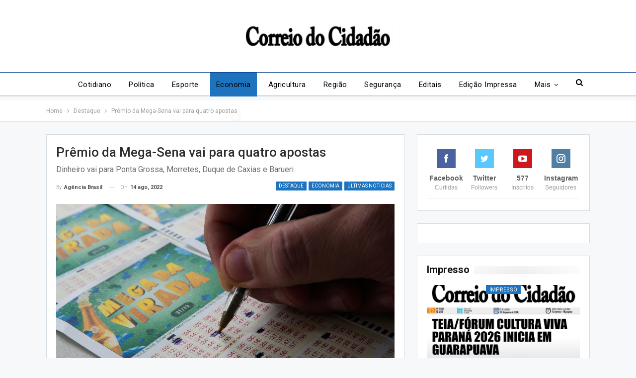

--- FILE ---
content_type: text/html; charset=UTF-8
request_url: https://www.correiodocidadao.com.br/wp-admin/admin-ajax.php
body_size: -360
content:
{"status":"succeed","html":"<i class=\"bf-icon  fa fa-eye\"><\/i> <b class=\"number\">126<\/b>"}

--- FILE ---
content_type: text/html; charset=UTF-8
request_url: https://www.correiodocidadao.com.br/economia/premio-da-mega-sena-vai-para-quatro-apostas/?action=ajax-get-post&post_ID=57394&loaded_posts%5B%5D=57394
body_size: 2738
content:
{"rawHTML":"<div class=\"ajax-post-content\">\r\n\r\n\t<div class=\"single-container\">\r\n\t\t<article class=\"post-94051 type-post format-standard has-post-thumbnail  post single-post-content has-thumbnail\">\r\n\t\t\t<div class=\"single-featured\">\r\n\t\t\t\t<figure><a class=\"post-thumbnail open-lightbox\" href=\"https:\/\/media.correiodocidadao.com.br\/2026\/01\/4cffecea-whatsapp-image-2026-01-23-at-14.15.56.jpeg.webp\"><img  src=\"https:\/\/media.correiodocidadao.com.br\/2026\/01\/4cffecea-whatsapp-image-2026-01-23-at-14.15.56.jpeg-750x430.webp\" width=\"750\" height=\"430\" alt=\"\"><\/a>\t\t\t\t\t\t<figcaption\r\n\t\t\t\t\t\t\tclass=\"wp-caption-text\">Foto: Reprodu\u00e7\u00e3o<\/figcaption>\r\n\t\t\t\t\t\t<\/figure>\r\n\t\t\t\t\t\t\t\t\t<\/div>\r\n\t\t\t\t\t\t<div class=\"post-header-inner\">\r\n\t\t\t\t<div class=\"post-header-title\">\r\n\t\t\t\t\t<div class=\"term-badges floated\"><span class=\"term-badge term-26\"><a href=\"https:\/\/www.correiodocidadao.com.br\/category\/cotidiano\/\">Cotidiano<\/a><\/span><span class=\"term-badge term-9\"><a href=\"https:\/\/www.correiodocidadao.com.br\/category\/curta\/\">Curta<\/a><\/span><span class=\"term-badge term-38\"><a href=\"https:\/\/www.correiodocidadao.com.br\/category\/destaque\/\">Destaque<\/a><\/span><\/div>\t\t\t\t\t<h1 class=\"single-post-title\">\r\n\t\t\t\t\t\t<span class=\"post-title\">Guarapuava recebe edi\u00e7\u00e3o especial da Copa Sul de Motocross neste fim de semana<\/span>\r\n\t\t\t\t\t<\/h1>\r\n\t\t\t\t\t<div class=\"post-meta single-post-meta\">\r\n\t\t\t<a href=\"https:\/\/www.correiodocidadao.com.br\/author\/assessoria\/\"\r\n\t\t   title=\"Artigos de autor\"\r\n\t\t   class=\"post-author-a post-author-avatar\">\r\n\t\t\t<span class=\"post-author-name\">By <b>Assessoria<\/b><\/span>\t\t<\/a>\r\n\t\t\t\t\t<span class=\"time\"><time class=\"post-published updated\"\r\n\t\t\t                         datetime=\"2026-01-28T14:47:44-03:00\">On <b>28 jan, 2026<\/b><\/time><\/span>\r\n\t\t\t<\/div>\r\n\t\t\t\t<\/div>\r\n\t\t\t<\/div>\r\n\t\t\t\t\t<div class=\"post-share single-post-share top-share clearfix style-2\">\r\n\t\t\t<div class=\"post-share-btn-group\">\r\n\t\t\t\t\t\t\t<\/div>\r\n\t\t\t\t\t\t<div class=\"share-handler-wrap \">\r\n\t\t\t\t<span class=\"share-handler post-share-btn rank-default\">\r\n\t\t\t\t\t<i class=\"bf-icon  fa fa-share-alt\"><\/i>\t\t\t\t\t\t<b class=\"text\">Compartilhar<\/b>\r\n\t\t\t\t\t\t\t\t\t\t<\/span>\r\n\t\t\t\t<span class=\"social-item facebook\"><a href=\"https:\/\/www.facebook.com\/sharer.php?u=\" target=\"_blank\" rel=\"nofollow noreferrer\" class=\"bs-button-el\" onclick=\"window.open(this.href, 'share-facebook','left=50,top=50,width=600,height=320,toolbar=0'); return false;\"><span class=\"icon\"><i class=\"bf-icon fa fa-facebook\"><\/i><\/span><\/a><\/span><span class=\"social-item twitter\"><a href=\"https:\/\/twitter.com\/share?text=&url=\" target=\"_blank\" rel=\"nofollow noreferrer\" class=\"bs-button-el\" onclick=\"window.open(this.href, 'share-twitter','left=50,top=50,width=600,height=320,toolbar=0'); return false;\"><span class=\"icon\"><i class=\"bf-icon fa fa-twitter\"><\/i><\/span><\/a><\/span><span class=\"social-item whatsapp\"><a href=\"whatsapp:\/\/send?text= %0A%0A \" target=\"_blank\" rel=\"nofollow noreferrer\" class=\"bs-button-el\" onclick=\"window.open(this.href, 'share-whatsapp','left=50,top=50,width=600,height=320,toolbar=0'); return false;\"><span class=\"icon\"><i class=\"bf-icon fa fa-whatsapp\"><\/i><\/span><\/a><\/span><span class=\"social-item email\"><a href=\"mailto:?subject=&body=\" target=\"_blank\" rel=\"nofollow noreferrer\" class=\"bs-button-el\" onclick=\"window.open(this.href, 'share-email','left=50,top=50,width=600,height=320,toolbar=0'); return false;\"><span class=\"icon\"><i class=\"bf-icon fa fa-envelope-open\"><\/i><\/span><\/a><\/span><span class=\"social-item telegram\"><a href=\"https:\/\/telegram.me\/share\/url?url=&text=\" target=\"_blank\" rel=\"nofollow noreferrer\" class=\"bs-button-el\" onclick=\"window.open(this.href, 'share-telegram','left=50,top=50,width=600,height=320,toolbar=0'); return false;\"><span class=\"icon\"><i class=\"bf-icon fa fa-send\"><\/i><\/span><\/a><\/span><\/div>\t\t<\/div>\r\n\t\t\t\t\t<div class=\"entry-content clearfix single-post-content\">\r\n\t\t\t\t\n<div class='ai-viewports ai-viewport-1 ai-insert-11-89486570' style='margin: 8px auto; text-align: center; display: block; clear: both;' data-insertion-position='prepend' data-selector='.ai-insert-11-89486570' data-insertion-no-dbg data-code='[base64]' data-block='11'><\/div>\n\n<div class='ai-viewports ai-viewport-2 ai-viewport-3 ai-insert-22-53942120' style='margin: 8px 0; clear: both;' data-insertion-position='prepend' data-selector='.ai-insert-22-53942120' data-insertion-no-dbg data-code='[base64]' data-block='22'><\/div>\n\n<p>Guarapuava recebe, entre os dias 29 de janeiro e 1\u00ba de fevereiro, o evento \u201cMini F\u00e9rias de Motocross\u201d, uma edi\u00e7\u00e3o especial da Copa Sul de Motocross, que promete movimentar o esporte, o turismo e a economia local. A competi\u00e7\u00e3o \u00e9 organizada pelo Jord\u00e3o Motoclube, com parceria da Prefeitura de Guarapuava, por meio da Secretaria de Esportes e Recrea\u00e7\u00e3o.<\/p>\n\n\n\n<p>O evento acontece no Parque Recreativo Jord\u00e3ozinho, no distrito de Entre Rios, e re\u00fane pilotos de diversas categorias, vindos de diferentes regi\u00f5es do Paran\u00e1 e de outros estados, consolidando Guarapuava como refer\u00eancia na realiza\u00e7\u00e3o de grandes eventos esportivos.<\/p>\n\n\n\n<p><strong>Competi\u00e7\u00f5es acontecem em tr\u00eas dias<\/strong><\/p>\n\n\n\n<p>Na quinta-feira (29), o evento tem in\u00edcio com atividades voltadas exclusivamente aos pilotos e equipes. A programa\u00e7\u00e3o esportiva aberta ao p\u00fablico come\u00e7a na sexta-feira (30), com os treinos classificat\u00f3rios, e segue no s\u00e1bado (31) e domingo (1\u00ba), com a realiza\u00e7\u00e3o das provas oficiais da 1\u00aa e 2\u00aa etapas da Copa Sul de Motocross, envolvendo categorias que v\u00e3o desde as mini motos at\u00e9 as principais classes do motocross nacional. Ao final de cada dia de provas, ser\u00e3o realizadas as cerim\u00f4nias de premia\u00e7\u00e3o, valorizando os atletas participantes.<\/p>\n\n\n\n<p><strong>Evento vai al\u00e9m das pistas<\/strong><\/p>\n\n\n\n<p>A programa\u00e7\u00e3o do evento vai al\u00e9m das provas oficiais. Esta edi\u00e7\u00e3o especial da Copa Sul de Motocross conta tamb\u00e9m com um semin\u00e1rio de motocross, com palestras de coaches, mec\u00e2nicos, preparadores e chefes de equipe com experi\u00eancia internacional, al\u00e9m de atividades paralelas que promovem integra\u00e7\u00e3o, aprendizado e lazer.<\/p>\n\n\n\n<p>\u201cEsta edi\u00e7\u00e3o especial da Copa Sul de Motocross vai al\u00e9m das provas, com um semin\u00e1rio que re\u00fane palestras de profissionais com experi\u00eancia internacional. A programa\u00e7\u00e3o estendida permite que pilotos e equipes vivenciem uma \u2018mini f\u00e9rias\u2019 do motocross, aproveitando n\u00e3o s\u00f3 as competi\u00e7\u00f5es, mas tamb\u00e9m as belezas naturais da pista do Parque Jord\u00e3ozinho e os atrativos tur\u00edsticos de Entre Rios, unindo esporte, lazer e contato com a natureza\u201d, destaca Marcelo Shimiguri, diretor da Copa Sul de Motocross.<\/p>\n\n\n\n<p><strong>Estrutura e comodidade ao p\u00fablico<\/strong><\/p>\n\n\n\n<p>Durante todos os dias do evento, o p\u00fablico contar\u00e1 com pra\u00e7a de alimenta\u00e7\u00e3o no local, com op\u00e7\u00f5es gastron\u00f4micas para os visitantes. Tamb\u00e9m \u00e9 permitido levar alimentos e bebidas de casa, garantindo mais comodidade para quem pretende acompanhar a programa\u00e7\u00e3o ao longo do dia.<\/p>\n<!-- CONTENT END 1 -->\n\t\t\t<\/div>\r\n\t\t\t\t<div class=\"entry-terms post-tags clearfix \">\r\n\t\t<span class=\"terms-label\"><i class=\"fa fa-tags\"><\/i><\/span>\r\n\t\t<a href=\"https:\/\/www.correiodocidadao.com.br\/tag\/copa-sul-de-motocross\/\" rel=\"tag\">Copa Sul de Motocross<\/a><a href=\"https:\/\/www.correiodocidadao.com.br\/tag\/entre-rios\/\" rel=\"tag\">Entre Rios<\/a><a href=\"https:\/\/www.correiodocidadao.com.br\/tag\/prefeitura-de-guarapuava\/\" rel=\"tag\">Prefeitura de Guarapuava<\/a>\t<\/div>\r\n\t\t<div class=\"post-share single-post-share bottom-share clearfix style-2\">\r\n\t\t\t<div class=\"post-share-btn-group\">\r\n\t\t\t\t\t\t\t<\/div>\r\n\t\t\t\t\t\t<div class=\"share-handler-wrap \">\r\n\t\t\t\t<span class=\"share-handler post-share-btn rank-default\">\r\n\t\t\t\t\t<i class=\"bf-icon  fa fa-share-alt\"><\/i>\t\t\t\t\t\t<b class=\"text\">Compartilhar<\/b>\r\n\t\t\t\t\t\t\t\t\t\t<\/span>\r\n\t\t\t\t<span class=\"social-item facebook\"><a href=\"https:\/\/www.facebook.com\/sharer.php?u=\" target=\"_blank\" rel=\"nofollow noreferrer\" class=\"bs-button-el\" onclick=\"window.open(this.href, 'share-facebook','left=50,top=50,width=600,height=320,toolbar=0'); return false;\"><span class=\"icon\"><i class=\"bf-icon fa fa-facebook\"><\/i><\/span><\/a><\/span><span class=\"social-item twitter\"><a href=\"https:\/\/twitter.com\/share?text=&url=\" target=\"_blank\" rel=\"nofollow noreferrer\" class=\"bs-button-el\" onclick=\"window.open(this.href, 'share-twitter','left=50,top=50,width=600,height=320,toolbar=0'); return false;\"><span class=\"icon\"><i class=\"bf-icon fa fa-twitter\"><\/i><\/span><\/a><\/span><span class=\"social-item whatsapp\"><a href=\"whatsapp:\/\/send?text= %0A%0A \" target=\"_blank\" rel=\"nofollow noreferrer\" class=\"bs-button-el\" onclick=\"window.open(this.href, 'share-whatsapp','left=50,top=50,width=600,height=320,toolbar=0'); return false;\"><span class=\"icon\"><i class=\"bf-icon fa fa-whatsapp\"><\/i><\/span><\/a><\/span><span class=\"social-item email\"><a href=\"mailto:?subject=&body=\" target=\"_blank\" rel=\"nofollow noreferrer\" class=\"bs-button-el\" onclick=\"window.open(this.href, 'share-email','left=50,top=50,width=600,height=320,toolbar=0'); return false;\"><span class=\"icon\"><i class=\"bf-icon fa fa-envelope-open\"><\/i><\/span><\/a><\/span><span class=\"social-item telegram\"><a href=\"https:\/\/telegram.me\/share\/url?url=&text=\" target=\"_blank\" rel=\"nofollow noreferrer\" class=\"bs-button-el\" onclick=\"window.open(this.href, 'share-telegram','left=50,top=50,width=600,height=320,toolbar=0'); return false;\"><span class=\"icon\"><i class=\"bf-icon fa fa-send\"><\/i><\/span><\/a><\/span><\/div>\t\t<\/div>\r\n\t\t\t\t<\/article>\r\n\t\t\t<\/div>\r\n\t<\/div>\r\n","haveNext":true,"loaded_posts":[94051],"posts_info":[{"id":94051,"title":"Guarapuava recebe edi\u00e7\u00e3o especial da Copa Sul de Motocross neste fim de semana","link":"https:\/\/www.correiodocidadao.com.br\/curta\/guarapuava-recebe-edicao-especial-da-copa-sul-de-motocross-neste-fim-de-semana\/"}]}

--- FILE ---
content_type: text/html; charset=utf-8
request_url: https://www.google.com/recaptcha/api2/aframe
body_size: 265
content:
<!DOCTYPE HTML><html><head><meta http-equiv="content-type" content="text/html; charset=UTF-8"></head><body><script nonce="Gosqsaop9s4HM9-QqmClHA">/** Anti-fraud and anti-abuse applications only. See google.com/recaptcha */ try{var clients={'sodar':'https://pagead2.googlesyndication.com/pagead/sodar?'};window.addEventListener("message",function(a){try{if(a.source===window.parent){var b=JSON.parse(a.data);var c=clients[b['id']];if(c){var d=document.createElement('img');d.src=c+b['params']+'&rc='+(localStorage.getItem("rc::a")?sessionStorage.getItem("rc::b"):"");window.document.body.appendChild(d);sessionStorage.setItem("rc::e",parseInt(sessionStorage.getItem("rc::e")||0)+1);localStorage.setItem("rc::h",'1769730499398');}}}catch(b){}});window.parent.postMessage("_grecaptcha_ready", "*");}catch(b){}</script></body></html>